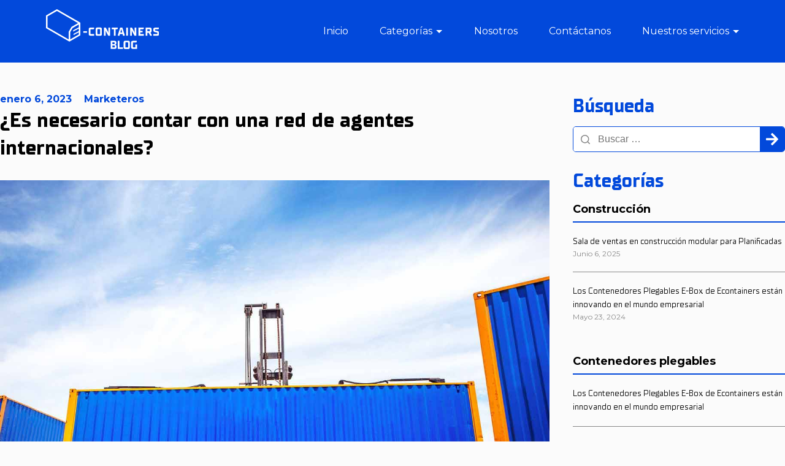

--- FILE ---
content_type: text/html; charset=UTF-8
request_url: https://econtainers.co/blog/necesario-contar-red-agentes-internacionales/
body_size: 11636
content:
<!doctype html>
<html dir="ltr" lang="es-CO" prefix="og: https://ogp.me/ns#">
<head>
	<meta charset="UTF-8">
	<meta name="viewport" content="width=device-width, initial-scale=1">
	<link rel="profile" href="https://gmpg.org/xfn/11">
	<link rel="preconnect" href="https://fonts.googleapis.com">
	<link rel="preconnect" href="https://fonts.gstatic.com" crossorigin>
	<link href="https://fonts.googleapis.com/css2?family=Montserrat:wght@400;500;600;700;800;900&display=swap" rel="stylesheet">
	<link rel="stylesheet" type="text/css" href="https://econtainers.co/blog/wp-content/themes/econtainers_blog/estilos-mk.css?v=1769062234">

	<script>
(()=>{var e={};e.g=function(){if("object"==typeof globalThis)return globalThis;try{return this||new Function("return this")()}catch(e){if("object"==typeof window)return window}}(),function({ampUrl:n,isCustomizePreview:t,isAmpDevMode:r,noampQueryVarName:o,noampQueryVarValue:s,disabledStorageKey:i,mobileUserAgents:a,regexRegex:c}){if("undefined"==typeof sessionStorage)return;const d=new RegExp(c);if(!a.some((e=>{const n=e.match(d);return!(!n||!new RegExp(n[1],n[2]).test(navigator.userAgent))||navigator.userAgent.includes(e)})))return;e.g.addEventListener("DOMContentLoaded",(()=>{const e=document.getElementById("amp-mobile-version-switcher");if(!e)return;e.hidden=!1;const n=e.querySelector("a[href]");n&&n.addEventListener("click",(()=>{sessionStorage.removeItem(i)}))}));const g=r&&["paired-browsing-non-amp","paired-browsing-amp"].includes(window.name);if(sessionStorage.getItem(i)||t||g)return;const u=new URL(location.href),m=new URL(n);m.hash=u.hash,u.searchParams.has(o)&&s===u.searchParams.get(o)?sessionStorage.setItem(i,"1"):m.href!==u.href&&(window.stop(),location.replace(m.href))}({"ampUrl":"https:\/\/econtainers.co\/blog\/necesario-contar-red-agentes-internacionales\/?amp=1","noampQueryVarName":"noamp","noampQueryVarValue":"mobile","disabledStorageKey":"amp_mobile_redirect_disabled","mobileUserAgents":["Mobile","Android","Silk\/","Kindle","BlackBerry","Opera Mini","Opera Mobi"],"regexRegex":"^\\\/((?:.|\\n)+)\\\/([i]*)$","isCustomizePreview":false,"isAmpDevMode":false})})();
</script>
<title>¿Es necesario contar con una red de agentes internacionales?</title>

		<!-- All in One SEO 4.9.3 - aioseo.com -->
	<meta name="description" content="¿Quieres optimizar tus envíos internacionales? Nuestros agentes expertos te brindan soluciones personalizadas y una amplia red de contactos." />
	<meta name="robots" content="max-image-preview:large" />
	<meta name="author" content="Marketeros"/>
	<link rel="canonical" href="https://econtainers.co/blog/necesario-contar-red-agentes-internacionales/" />
	<meta name="generator" content="All in One SEO (AIOSEO) 4.9.3" />
		<meta property="og:locale" content="es_ES" />
		<meta property="og:site_name" content="Econtainers blog -" />
		<meta property="og:type" content="article" />
		<meta property="og:title" content="¿Es necesario contar con una red de agentes internacionales?" />
		<meta property="og:description" content="¿Quieres optimizar tus envíos internacionales? Nuestros agentes expertos te brindan soluciones personalizadas y una amplia red de contactos." />
		<meta property="og:url" content="https://econtainers.co/blog/necesario-contar-red-agentes-internacionales/" />
		<meta property="article:published_time" content="2023-01-07T01:00:00+00:00" />
		<meta property="article:modified_time" content="2024-09-17T22:33:24+00:00" />
		<meta name="twitter:card" content="summary_large_image" />
		<meta name="twitter:title" content="¿Es necesario contar con una red de agentes internacionales?" />
		<meta name="twitter:description" content="¿Quieres optimizar tus envíos internacionales? Nuestros agentes expertos te brindan soluciones personalizadas y una amplia red de contactos." />
		<script type="application/ld+json" class="aioseo-schema">
			{"@context":"https:\/\/schema.org","@graph":[{"@type":"BlogPosting","@id":"https:\/\/econtainers.co\/blog\/necesario-contar-red-agentes-internacionales\/#blogposting","name":"\u00bfEs necesario contar con una red de agentes internacionales?","headline":"\u00bfEs necesario contar con una red de agentes internacionales?","author":{"@id":"https:\/\/econtainers.co\/blog\/author\/webmaster\/#author"},"publisher":{"@id":"https:\/\/econtainers.co\/blog\/#organization"},"image":{"@type":"ImageObject","url":"https:\/\/econtainers.co\/blog\/wp-content\/uploads\/2023\/02\/container-5073224_12802.jpg","width":1280,"height":873,"caption":"\u00bfEs necesario contar con una red de agentes internacionales?"},"datePublished":"2023-01-06T20:00:00-05:00","dateModified":"2024-09-17T17:33:24-05:00","inLanguage":"es-CO","mainEntityOfPage":{"@id":"https:\/\/econtainers.co\/blog\/necesario-contar-red-agentes-internacionales\/#webpage"},"isPartOf":{"@id":"https:\/\/econtainers.co\/blog\/necesario-contar-red-agentes-internacionales\/#webpage"},"articleSection":"Transporte Internacional"},{"@type":"BreadcrumbList","@id":"https:\/\/econtainers.co\/blog\/necesario-contar-red-agentes-internacionales\/#breadcrumblist","itemListElement":[{"@type":"ListItem","@id":"https:\/\/econtainers.co\/blog#listItem","position":1,"name":"Home","item":"https:\/\/econtainers.co\/blog","nextItem":{"@type":"ListItem","@id":"https:\/\/econtainers.co\/blog\/category\/transporte-internacional\/#listItem","name":"Transporte Internacional"}},{"@type":"ListItem","@id":"https:\/\/econtainers.co\/blog\/category\/transporte-internacional\/#listItem","position":2,"name":"Transporte Internacional","item":"https:\/\/econtainers.co\/blog\/category\/transporte-internacional\/","nextItem":{"@type":"ListItem","@id":"https:\/\/econtainers.co\/blog\/necesario-contar-red-agentes-internacionales\/#listItem","name":"\u00bfEs necesario contar con una red de agentes internacionales?"},"previousItem":{"@type":"ListItem","@id":"https:\/\/econtainers.co\/blog#listItem","name":"Home"}},{"@type":"ListItem","@id":"https:\/\/econtainers.co\/blog\/necesario-contar-red-agentes-internacionales\/#listItem","position":3,"name":"\u00bfEs necesario contar con una red de agentes internacionales?","previousItem":{"@type":"ListItem","@id":"https:\/\/econtainers.co\/blog\/category\/transporte-internacional\/#listItem","name":"Transporte Internacional"}}]},{"@type":"Organization","@id":"https:\/\/econtainers.co\/blog\/#organization","name":"Econtainers blog","url":"https:\/\/econtainers.co\/blog\/"},{"@type":"Person","@id":"https:\/\/econtainers.co\/blog\/author\/webmaster\/#author","url":"https:\/\/econtainers.co\/blog\/author\/webmaster\/","name":"Marketeros","image":{"@type":"ImageObject","@id":"https:\/\/econtainers.co\/blog\/necesario-contar-red-agentes-internacionales\/#authorImage","url":"https:\/\/secure.gravatar.com\/avatar\/1a261850258d77fb4a106926b5e91547?s=96&d=mm&r=g","width":96,"height":96,"caption":"Marketeros"}},{"@type":"WebPage","@id":"https:\/\/econtainers.co\/blog\/necesario-contar-red-agentes-internacionales\/#webpage","url":"https:\/\/econtainers.co\/blog\/necesario-contar-red-agentes-internacionales\/","name":"\u00bfEs necesario contar con una red de agentes internacionales?","description":"\u00bfQuieres optimizar tus env\u00edos internacionales? Nuestros agentes expertos te brindan soluciones personalizadas y una amplia red de contactos.","inLanguage":"es-CO","isPartOf":{"@id":"https:\/\/econtainers.co\/blog\/#website"},"breadcrumb":{"@id":"https:\/\/econtainers.co\/blog\/necesario-contar-red-agentes-internacionales\/#breadcrumblist"},"author":{"@id":"https:\/\/econtainers.co\/blog\/author\/webmaster\/#author"},"creator":{"@id":"https:\/\/econtainers.co\/blog\/author\/webmaster\/#author"},"image":{"@type":"ImageObject","url":"https:\/\/econtainers.co\/blog\/wp-content\/uploads\/2023\/02\/container-5073224_12802.jpg","@id":"https:\/\/econtainers.co\/blog\/necesario-contar-red-agentes-internacionales\/#mainImage","width":1280,"height":873,"caption":"\u00bfEs necesario contar con una red de agentes internacionales?"},"primaryImageOfPage":{"@id":"https:\/\/econtainers.co\/blog\/necesario-contar-red-agentes-internacionales\/#mainImage"},"datePublished":"2023-01-06T20:00:00-05:00","dateModified":"2024-09-17T17:33:24-05:00"},{"@type":"WebSite","@id":"https:\/\/econtainers.co\/blog\/#website","url":"https:\/\/econtainers.co\/blog\/","name":"Econtainers blog","inLanguage":"es-CO","publisher":{"@id":"https:\/\/econtainers.co\/blog\/#organization"}}]}
		</script>
		<!-- All in One SEO -->

<link rel="alternate" type="application/rss+xml" title="Econtainers blog &raquo; Feed" href="https://econtainers.co/blog/feed/" />
<link rel="alternate" type="application/rss+xml" title="Econtainers blog &raquo; RSS de los comentarios" href="https://econtainers.co/blog/comments/feed/" />
		<!-- This site uses the Google Analytics by MonsterInsights plugin v9.11.1 - Using Analytics tracking - https://www.monsterinsights.com/ -->
		<!-- Nota: MonsterInsights no está actualmente configurado en este sitio. El dueño del sitio necesita identificarse usando su cuenta de Google Analytics en el panel de ajustes de MonsterInsights. -->
					<!-- No tracking code set -->
				<!-- / Google Analytics by MonsterInsights -->
		<script>
window._wpemojiSettings = {"baseUrl":"https:\/\/s.w.org\/images\/core\/emoji\/14.0.0\/72x72\/","ext":".png","svgUrl":"https:\/\/s.w.org\/images\/core\/emoji\/14.0.0\/svg\/","svgExt":".svg","source":{"concatemoji":"https:\/\/econtainers.co\/blog\/wp-includes\/js\/wp-emoji-release.min.js?ver=6.4.2"}};
/*! This file is auto-generated */
!function(i,n){var o,s,e;function c(e){try{var t={supportTests:e,timestamp:(new Date).valueOf()};sessionStorage.setItem(o,JSON.stringify(t))}catch(e){}}function p(e,t,n){e.clearRect(0,0,e.canvas.width,e.canvas.height),e.fillText(t,0,0);var t=new Uint32Array(e.getImageData(0,0,e.canvas.width,e.canvas.height).data),r=(e.clearRect(0,0,e.canvas.width,e.canvas.height),e.fillText(n,0,0),new Uint32Array(e.getImageData(0,0,e.canvas.width,e.canvas.height).data));return t.every(function(e,t){return e===r[t]})}function u(e,t,n){switch(t){case"flag":return n(e,"\ud83c\udff3\ufe0f\u200d\u26a7\ufe0f","\ud83c\udff3\ufe0f\u200b\u26a7\ufe0f")?!1:!n(e,"\ud83c\uddfa\ud83c\uddf3","\ud83c\uddfa\u200b\ud83c\uddf3")&&!n(e,"\ud83c\udff4\udb40\udc67\udb40\udc62\udb40\udc65\udb40\udc6e\udb40\udc67\udb40\udc7f","\ud83c\udff4\u200b\udb40\udc67\u200b\udb40\udc62\u200b\udb40\udc65\u200b\udb40\udc6e\u200b\udb40\udc67\u200b\udb40\udc7f");case"emoji":return!n(e,"\ud83e\udef1\ud83c\udffb\u200d\ud83e\udef2\ud83c\udfff","\ud83e\udef1\ud83c\udffb\u200b\ud83e\udef2\ud83c\udfff")}return!1}function f(e,t,n){var r="undefined"!=typeof WorkerGlobalScope&&self instanceof WorkerGlobalScope?new OffscreenCanvas(300,150):i.createElement("canvas"),a=r.getContext("2d",{willReadFrequently:!0}),o=(a.textBaseline="top",a.font="600 32px Arial",{});return e.forEach(function(e){o[e]=t(a,e,n)}),o}function t(e){var t=i.createElement("script");t.src=e,t.defer=!0,i.head.appendChild(t)}"undefined"!=typeof Promise&&(o="wpEmojiSettingsSupports",s=["flag","emoji"],n.supports={everything:!0,everythingExceptFlag:!0},e=new Promise(function(e){i.addEventListener("DOMContentLoaded",e,{once:!0})}),new Promise(function(t){var n=function(){try{var e=JSON.parse(sessionStorage.getItem(o));if("object"==typeof e&&"number"==typeof e.timestamp&&(new Date).valueOf()<e.timestamp+604800&&"object"==typeof e.supportTests)return e.supportTests}catch(e){}return null}();if(!n){if("undefined"!=typeof Worker&&"undefined"!=typeof OffscreenCanvas&&"undefined"!=typeof URL&&URL.createObjectURL&&"undefined"!=typeof Blob)try{var e="postMessage("+f.toString()+"("+[JSON.stringify(s),u.toString(),p.toString()].join(",")+"));",r=new Blob([e],{type:"text/javascript"}),a=new Worker(URL.createObjectURL(r),{name:"wpTestEmojiSupports"});return void(a.onmessage=function(e){c(n=e.data),a.terminate(),t(n)})}catch(e){}c(n=f(s,u,p))}t(n)}).then(function(e){for(var t in e)n.supports[t]=e[t],n.supports.everything=n.supports.everything&&n.supports[t],"flag"!==t&&(n.supports.everythingExceptFlag=n.supports.everythingExceptFlag&&n.supports[t]);n.supports.everythingExceptFlag=n.supports.everythingExceptFlag&&!n.supports.flag,n.DOMReady=!1,n.readyCallback=function(){n.DOMReady=!0}}).then(function(){return e}).then(function(){var e;n.supports.everything||(n.readyCallback(),(e=n.source||{}).concatemoji?t(e.concatemoji):e.wpemoji&&e.twemoji&&(t(e.twemoji),t(e.wpemoji)))}))}((window,document),window._wpemojiSettings);
</script>
<style id='wp-emoji-styles-inline-css'>

	img.wp-smiley, img.emoji {
		display: inline !important;
		border: none !important;
		box-shadow: none !important;
		height: 1em !important;
		width: 1em !important;
		margin: 0 0.07em !important;
		vertical-align: -0.1em !important;
		background: none !important;
		padding: 0 !important;
	}
</style>
<link rel='stylesheet' id='wp-block-library-css' href='https://econtainers.co/blog/wp-includes/css/dist/block-library/style.min.css?ver=6.4.2' media='all' />
<link rel='stylesheet' id='aioseo/css/src/vue/standalone/blocks/table-of-contents/global.scss-css' href='https://econtainers.co/blog/wp-content/plugins/all-in-one-seo-pack/dist/Lite/assets/css/table-of-contents/global.e90f6d47.css?ver=4.9.3' media='all' />
<style id='classic-theme-styles-inline-css'>
/*! This file is auto-generated */
.wp-block-button__link{color:#fff;background-color:#32373c;border-radius:9999px;box-shadow:none;text-decoration:none;padding:calc(.667em + 2px) calc(1.333em + 2px);font-size:1.125em}.wp-block-file__button{background:#32373c;color:#fff;text-decoration:none}
</style>
<style id='global-styles-inline-css'>
body{--wp--preset--color--black: #000000;--wp--preset--color--cyan-bluish-gray: #abb8c3;--wp--preset--color--white: #ffffff;--wp--preset--color--pale-pink: #f78da7;--wp--preset--color--vivid-red: #cf2e2e;--wp--preset--color--luminous-vivid-orange: #ff6900;--wp--preset--color--luminous-vivid-amber: #fcb900;--wp--preset--color--light-green-cyan: #7bdcb5;--wp--preset--color--vivid-green-cyan: #00d084;--wp--preset--color--pale-cyan-blue: #8ed1fc;--wp--preset--color--vivid-cyan-blue: #0693e3;--wp--preset--color--vivid-purple: #9b51e0;--wp--preset--gradient--vivid-cyan-blue-to-vivid-purple: linear-gradient(135deg,rgba(6,147,227,1) 0%,rgb(155,81,224) 100%);--wp--preset--gradient--light-green-cyan-to-vivid-green-cyan: linear-gradient(135deg,rgb(122,220,180) 0%,rgb(0,208,130) 100%);--wp--preset--gradient--luminous-vivid-amber-to-luminous-vivid-orange: linear-gradient(135deg,rgba(252,185,0,1) 0%,rgba(255,105,0,1) 100%);--wp--preset--gradient--luminous-vivid-orange-to-vivid-red: linear-gradient(135deg,rgba(255,105,0,1) 0%,rgb(207,46,46) 100%);--wp--preset--gradient--very-light-gray-to-cyan-bluish-gray: linear-gradient(135deg,rgb(238,238,238) 0%,rgb(169,184,195) 100%);--wp--preset--gradient--cool-to-warm-spectrum: linear-gradient(135deg,rgb(74,234,220) 0%,rgb(151,120,209) 20%,rgb(207,42,186) 40%,rgb(238,44,130) 60%,rgb(251,105,98) 80%,rgb(254,248,76) 100%);--wp--preset--gradient--blush-light-purple: linear-gradient(135deg,rgb(255,206,236) 0%,rgb(152,150,240) 100%);--wp--preset--gradient--blush-bordeaux: linear-gradient(135deg,rgb(254,205,165) 0%,rgb(254,45,45) 50%,rgb(107,0,62) 100%);--wp--preset--gradient--luminous-dusk: linear-gradient(135deg,rgb(255,203,112) 0%,rgb(199,81,192) 50%,rgb(65,88,208) 100%);--wp--preset--gradient--pale-ocean: linear-gradient(135deg,rgb(255,245,203) 0%,rgb(182,227,212) 50%,rgb(51,167,181) 100%);--wp--preset--gradient--electric-grass: linear-gradient(135deg,rgb(202,248,128) 0%,rgb(113,206,126) 100%);--wp--preset--gradient--midnight: linear-gradient(135deg,rgb(2,3,129) 0%,rgb(40,116,252) 100%);--wp--preset--font-size--small: 13px;--wp--preset--font-size--medium: 20px;--wp--preset--font-size--large: 36px;--wp--preset--font-size--x-large: 42px;--wp--preset--spacing--20: 0.44rem;--wp--preset--spacing--30: 0.67rem;--wp--preset--spacing--40: 1rem;--wp--preset--spacing--50: 1.5rem;--wp--preset--spacing--60: 2.25rem;--wp--preset--spacing--70: 3.38rem;--wp--preset--spacing--80: 5.06rem;--wp--preset--shadow--natural: 6px 6px 9px rgba(0, 0, 0, 0.2);--wp--preset--shadow--deep: 12px 12px 50px rgba(0, 0, 0, 0.4);--wp--preset--shadow--sharp: 6px 6px 0px rgba(0, 0, 0, 0.2);--wp--preset--shadow--outlined: 6px 6px 0px -3px rgba(255, 255, 255, 1), 6px 6px rgba(0, 0, 0, 1);--wp--preset--shadow--crisp: 6px 6px 0px rgba(0, 0, 0, 1);}:where(.is-layout-flex){gap: 0.5em;}:where(.is-layout-grid){gap: 0.5em;}body .is-layout-flow > .alignleft{float: left;margin-inline-start: 0;margin-inline-end: 2em;}body .is-layout-flow > .alignright{float: right;margin-inline-start: 2em;margin-inline-end: 0;}body .is-layout-flow > .aligncenter{margin-left: auto !important;margin-right: auto !important;}body .is-layout-constrained > .alignleft{float: left;margin-inline-start: 0;margin-inline-end: 2em;}body .is-layout-constrained > .alignright{float: right;margin-inline-start: 2em;margin-inline-end: 0;}body .is-layout-constrained > .aligncenter{margin-left: auto !important;margin-right: auto !important;}body .is-layout-constrained > :where(:not(.alignleft):not(.alignright):not(.alignfull)){max-width: var(--wp--style--global--content-size);margin-left: auto !important;margin-right: auto !important;}body .is-layout-constrained > .alignwide{max-width: var(--wp--style--global--wide-size);}body .is-layout-flex{display: flex;}body .is-layout-flex{flex-wrap: wrap;align-items: center;}body .is-layout-flex > *{margin: 0;}body .is-layout-grid{display: grid;}body .is-layout-grid > *{margin: 0;}:where(.wp-block-columns.is-layout-flex){gap: 2em;}:where(.wp-block-columns.is-layout-grid){gap: 2em;}:where(.wp-block-post-template.is-layout-flex){gap: 1.25em;}:where(.wp-block-post-template.is-layout-grid){gap: 1.25em;}.has-black-color{color: var(--wp--preset--color--black) !important;}.has-cyan-bluish-gray-color{color: var(--wp--preset--color--cyan-bluish-gray) !important;}.has-white-color{color: var(--wp--preset--color--white) !important;}.has-pale-pink-color{color: var(--wp--preset--color--pale-pink) !important;}.has-vivid-red-color{color: var(--wp--preset--color--vivid-red) !important;}.has-luminous-vivid-orange-color{color: var(--wp--preset--color--luminous-vivid-orange) !important;}.has-luminous-vivid-amber-color{color: var(--wp--preset--color--luminous-vivid-amber) !important;}.has-light-green-cyan-color{color: var(--wp--preset--color--light-green-cyan) !important;}.has-vivid-green-cyan-color{color: var(--wp--preset--color--vivid-green-cyan) !important;}.has-pale-cyan-blue-color{color: var(--wp--preset--color--pale-cyan-blue) !important;}.has-vivid-cyan-blue-color{color: var(--wp--preset--color--vivid-cyan-blue) !important;}.has-vivid-purple-color{color: var(--wp--preset--color--vivid-purple) !important;}.has-black-background-color{background-color: var(--wp--preset--color--black) !important;}.has-cyan-bluish-gray-background-color{background-color: var(--wp--preset--color--cyan-bluish-gray) !important;}.has-white-background-color{background-color: var(--wp--preset--color--white) !important;}.has-pale-pink-background-color{background-color: var(--wp--preset--color--pale-pink) !important;}.has-vivid-red-background-color{background-color: var(--wp--preset--color--vivid-red) !important;}.has-luminous-vivid-orange-background-color{background-color: var(--wp--preset--color--luminous-vivid-orange) !important;}.has-luminous-vivid-amber-background-color{background-color: var(--wp--preset--color--luminous-vivid-amber) !important;}.has-light-green-cyan-background-color{background-color: var(--wp--preset--color--light-green-cyan) !important;}.has-vivid-green-cyan-background-color{background-color: var(--wp--preset--color--vivid-green-cyan) !important;}.has-pale-cyan-blue-background-color{background-color: var(--wp--preset--color--pale-cyan-blue) !important;}.has-vivid-cyan-blue-background-color{background-color: var(--wp--preset--color--vivid-cyan-blue) !important;}.has-vivid-purple-background-color{background-color: var(--wp--preset--color--vivid-purple) !important;}.has-black-border-color{border-color: var(--wp--preset--color--black) !important;}.has-cyan-bluish-gray-border-color{border-color: var(--wp--preset--color--cyan-bluish-gray) !important;}.has-white-border-color{border-color: var(--wp--preset--color--white) !important;}.has-pale-pink-border-color{border-color: var(--wp--preset--color--pale-pink) !important;}.has-vivid-red-border-color{border-color: var(--wp--preset--color--vivid-red) !important;}.has-luminous-vivid-orange-border-color{border-color: var(--wp--preset--color--luminous-vivid-orange) !important;}.has-luminous-vivid-amber-border-color{border-color: var(--wp--preset--color--luminous-vivid-amber) !important;}.has-light-green-cyan-border-color{border-color: var(--wp--preset--color--light-green-cyan) !important;}.has-vivid-green-cyan-border-color{border-color: var(--wp--preset--color--vivid-green-cyan) !important;}.has-pale-cyan-blue-border-color{border-color: var(--wp--preset--color--pale-cyan-blue) !important;}.has-vivid-cyan-blue-border-color{border-color: var(--wp--preset--color--vivid-cyan-blue) !important;}.has-vivid-purple-border-color{border-color: var(--wp--preset--color--vivid-purple) !important;}.has-vivid-cyan-blue-to-vivid-purple-gradient-background{background: var(--wp--preset--gradient--vivid-cyan-blue-to-vivid-purple) !important;}.has-light-green-cyan-to-vivid-green-cyan-gradient-background{background: var(--wp--preset--gradient--light-green-cyan-to-vivid-green-cyan) !important;}.has-luminous-vivid-amber-to-luminous-vivid-orange-gradient-background{background: var(--wp--preset--gradient--luminous-vivid-amber-to-luminous-vivid-orange) !important;}.has-luminous-vivid-orange-to-vivid-red-gradient-background{background: var(--wp--preset--gradient--luminous-vivid-orange-to-vivid-red) !important;}.has-very-light-gray-to-cyan-bluish-gray-gradient-background{background: var(--wp--preset--gradient--very-light-gray-to-cyan-bluish-gray) !important;}.has-cool-to-warm-spectrum-gradient-background{background: var(--wp--preset--gradient--cool-to-warm-spectrum) !important;}.has-blush-light-purple-gradient-background{background: var(--wp--preset--gradient--blush-light-purple) !important;}.has-blush-bordeaux-gradient-background{background: var(--wp--preset--gradient--blush-bordeaux) !important;}.has-luminous-dusk-gradient-background{background: var(--wp--preset--gradient--luminous-dusk) !important;}.has-pale-ocean-gradient-background{background: var(--wp--preset--gradient--pale-ocean) !important;}.has-electric-grass-gradient-background{background: var(--wp--preset--gradient--electric-grass) !important;}.has-midnight-gradient-background{background: var(--wp--preset--gradient--midnight) !important;}.has-small-font-size{font-size: var(--wp--preset--font-size--small) !important;}.has-medium-font-size{font-size: var(--wp--preset--font-size--medium) !important;}.has-large-font-size{font-size: var(--wp--preset--font-size--large) !important;}.has-x-large-font-size{font-size: var(--wp--preset--font-size--x-large) !important;}
.wp-block-navigation a:where(:not(.wp-element-button)){color: inherit;}
:where(.wp-block-post-template.is-layout-flex){gap: 1.25em;}:where(.wp-block-post-template.is-layout-grid){gap: 1.25em;}
:where(.wp-block-columns.is-layout-flex){gap: 2em;}:where(.wp-block-columns.is-layout-grid){gap: 2em;}
.wp-block-pullquote{font-size: 1.5em;line-height: 1.6;}
</style>
<link rel='stylesheet' id='contact-form-7-css' href='https://econtainers.co/blog/wp-content/plugins/contact-form-7/includes/css/styles.css?ver=5.9.3' media='all' />
<link rel='stylesheet' id='econtainers_blog-style-css' href='https://econtainers.co/blog/wp-content/themes/econtainers_blog/style.css?ver=1.0.0' media='all' />
<link rel='stylesheet' id='taxopress-frontend-css-css' href='https://econtainers.co/blog/wp-content/plugins/simple-tags/assets/frontend/css/frontend.css?ver=3.43.0' media='all' />
<script src="https://econtainers.co/blog/wp-includes/js/jquery/jquery.min.js?ver=3.7.1" id="jquery-core-js"></script>
<script src="https://econtainers.co/blog/wp-includes/js/jquery/jquery-migrate.min.js?ver=3.4.1" id="jquery-migrate-js"></script>
<script src="https://econtainers.co/blog/wp-content/plugins/simple-tags/assets/frontend/js/frontend.js?ver=3.43.0" id="taxopress-frontend-js-js"></script>
<script></script><link rel="https://api.w.org/" href="https://econtainers.co/blog/wp-json/" /><link rel="alternate" type="application/json" href="https://econtainers.co/blog/wp-json/wp/v2/posts/22756" /><link rel="EditURI" type="application/rsd+xml" title="RSD" href="https://econtainers.co/blog/xmlrpc.php?rsd" />
<meta name="generator" content="WordPress 6.4.2" />
<link rel='shortlink' href='https://econtainers.co/blog/?p=22756' />
<link rel="alternate" type="application/json+oembed" href="https://econtainers.co/blog/wp-json/oembed/1.0/embed?url=https%3A%2F%2Fecontainers.co%2Fblog%2Fnecesario-contar-red-agentes-internacionales%2F" />
<link rel="alternate" type="text/xml+oembed" href="https://econtainers.co/blog/wp-json/oembed/1.0/embed?url=https%3A%2F%2Fecontainers.co%2Fblog%2Fnecesario-contar-red-agentes-internacionales%2F&#038;format=xml" />
<link rel="alternate" type="text/html" media="only screen and (max-width: 640px)" href="https://econtainers.co/blog/necesario-contar-red-agentes-internacionales/?amp=1"><meta name="generator" content="Powered by WPBakery Page Builder - drag and drop page builder for WordPress."/>
		<style type="text/css">
					.site-title,
			.site-description {
				position: absolute;
				clip: rect(1px, 1px, 1px, 1px);
				}
					</style>
		<link rel="amphtml" href="https://econtainers.co/blog/necesario-contar-red-agentes-internacionales/?amp=1"><style>#amp-mobile-version-switcher{left:0;position:absolute;width:100%;z-index:100}#amp-mobile-version-switcher>a{background-color:#444;border:0;color:#eaeaea;display:block;font-family:-apple-system,BlinkMacSystemFont,Segoe UI,Roboto,Oxygen-Sans,Ubuntu,Cantarell,Helvetica Neue,sans-serif;font-size:16px;font-weight:600;padding:15px 0;text-align:center;-webkit-text-decoration:none;text-decoration:none}#amp-mobile-version-switcher>a:active,#amp-mobile-version-switcher>a:focus,#amp-mobile-version-switcher>a:hover{-webkit-text-decoration:underline;text-decoration:underline}</style><link rel="icon" href="https://econtainers.co/blog/wp-content/uploads/2021/06/cropped-favicon-32x32.png" sizes="32x32" />
<link rel="icon" href="https://econtainers.co/blog/wp-content/uploads/2021/06/cropped-favicon-192x192.png" sizes="192x192" />
<link rel="apple-touch-icon" href="https://econtainers.co/blog/wp-content/uploads/2021/06/cropped-favicon-180x180.png" />
<meta name="msapplication-TileImage" content="https://econtainers.co/blog/wp-content/uploads/2021/06/cropped-favicon-270x270.png" />
<noscript><style> .wpb_animate_when_almost_visible { opacity: 1; }</style></noscript>	
<!-- Google tag (gtag.js) -->
<script async src="https://www.googletagmanager.com/gtag/js?id=G-S6VE9NCTYP"></script>
<script>
  window.dataLayer = window.dataLayer || [];
  function gtag(){dataLayer.push(arguments);}
  gtag('js', new Date());

  gtag('config', 'G-S6VE9NCTYP');
</script>
	
<!-- Google tag (gtag.js) -->
<script async src="https://www.googletagmanager.com/gtag/js?id=UA-64519933-1"></script>
<script>
  window.dataLayer = window.dataLayer || [];
  function gtag(){dataLayer.push(arguments);}
  gtag('js', new Date());

  gtag('config', 'UA-64519933-1');
</script>
	
</head>

<body class="post-template-default single single-post postid-22756 single-format-standard no-sidebar wpb-js-composer js-comp-ver-7.2 vc_responsive">
<div id="page" class="site">

	<header id="masthead" class="site-header">
		<nav id="site-navigation" class="main-navigation">
			<div class="logo">
				<section id="media_image-4" class="widget widget_media_image"><a href="https://econtainers.co/blog/"><img src="https://econtainers.co/blog/wp-content/uploads/2023/02/logo.svg" class="image wp-image-22634  attachment-full size-full" alt="" style="max-width: 100%; height: auto;" decoding="async" /></a></section>			</div>

			<div class="menu-menu-container"><ul id="primary-menu" class="menu"><li id="menu-item-22776" class="menu-item menu-item-type-custom menu-item-object-custom menu-item-home menu-item-22776"><a href="https://econtainers.co/blog/">Inicio</a></li>
<li id="menu-item-19831" class="sinEnlace menu-item menu-item-type-post_type menu-item-object-page menu-item-has-children menu-item-19831"><a href="https://econtainers.co/blog/categorias/">Categorías</a>
<ul class="sub-menu">
	<li id="menu-item-22635" class="menu-item menu-item-type-taxonomy menu-item-object-category menu-item-22635"><a href="https://econtainers.co/blog/category/proyectos/">Proyectos</a></li>
	<li id="menu-item-22638" class="menu-item menu-item-type-taxonomy menu-item-object-category menu-item-22638"><a href="https://econtainers.co/blog/category/construccion/">Construcción</a></li>
	<li id="menu-item-22636" class="menu-item menu-item-type-taxonomy menu-item-object-category menu-item-22636"><a href="https://econtainers.co/blog/category/transporte/">Transporte</a></li>
	<li id="menu-item-22637" class="menu-item menu-item-type-taxonomy menu-item-object-category current-post-ancestor current-menu-parent current-post-parent menu-item-22637"><a href="https://econtainers.co/blog/category/transporte-internacional/">Transporte Internacional</a></li>
</ul>
</li>
<li id="menu-item-19772" class="menu-item menu-item-type-custom menu-item-object-custom menu-item-19772"><a href="https://econtainers.co/nosotros">Nosotros</a></li>
<li id="menu-item-19435" class="menu-item menu-item-type-post_type menu-item-object-page menu-item-19435"><a href="https://econtainers.co/blog/contacto/">Contáctanos</a></li>
<li id="menu-item-22187" class="menu-item menu-item-type-custom menu-item-object-custom menu-item-has-children menu-item-22187"><a>Nuestros servicios</a>
<ul class="sub-menu">
	<li id="menu-item-22194" class="menu-item menu-item-type-custom menu-item-object-custom menu-item-22194"><a href="https://econtainers.co/contenedores-maritimos">Contenedores marítimos</a></li>
	<li id="menu-item-22197" class="menu-item menu-item-type-custom menu-item-object-custom menu-item-22197"><a href="https://econtainers.co/construccion-modular/oficinas">Oficinas</a></li>
	<li id="menu-item-22198" class="menu-item menu-item-type-custom menu-item-object-custom menu-item-22198"><a href="https://econtainers.co/construccion-modular/salas-de-ventas">Sala de venta</a></li>
	<li id="menu-item-22199" class="menu-item menu-item-type-custom menu-item-object-custom menu-item-22199"><a href="https://econtainers.co/construccion-modular/modulos-prefabricados">Módulos prefabricados</a></li>
	<li id="menu-item-22201" class="menu-item menu-item-type-custom menu-item-object-custom menu-item-22201"><a href="https://econtainers.co/contenedores-refrigerados">Contenedores refrigerados</a></li>
	<li id="menu-item-22200" class="menu-item menu-item-type-custom menu-item-object-custom menu-item-22200"><a href="https://econtainers.co/construccion-modular/proyectos-a-la-medida">Proyectos a la medida</a></li>
	<li id="menu-item-22202" class="menu-item menu-item-type-custom menu-item-object-custom menu-item-22202"><a href="https://econtainers.co/agente-de-carga-internacional">Logística nacional e internacional</a></li>
</ul>
</li>
</ul></div>
			<div class="burguer">
				<span class="ps1"></span>
				<span class="ps2"></span>
				<span class="ps3"></span>
			</div>
		</nav><!-- #site-navigation -->
	</header><!-- #masthead -->

	<main id="primary" class="site-main">

		<div class="entrada">
			
<article id="post-22756" class="post-22756 post type-post status-publish format-standard has-post-thumbnail hentry category-transporte-internacional">
	<header class="entry-header">
		<h1 class="entry-title">¿Es necesario contar con una red de agentes internacionales?</h1>			<div class="entry-meta">
				<span class="posted-on">Posted on <a href="https://econtainers.co/blog/necesario-contar-red-agentes-internacionales/" rel="bookmark"><time class="entry-date published" datetime="2023-01-06T20:00:00-05:00">enero 6, 2023</time><time class="updated" datetime="2024-09-17T17:33:24-05:00">septiembre 17, 2024</time></a></span><span class="byline"> by <span class="author vcard"><a class="url fn n" href="https://econtainers.co/blog/author/webmaster/">Marketeros</a></span></span>			</div><!-- .entry-meta -->
			</header><!-- .entry-header -->

	
			<div class="post-thumbnail">
				<img width="1280" height="873" src="https://econtainers.co/blog/wp-content/uploads/2023/02/container-5073224_12802.jpg" class="attachment-post-thumbnail size-post-thumbnail wp-post-image" alt="¿Es necesario contar con una red de agentes internacionales?" decoding="async" fetchpriority="high" srcset="https://econtainers.co/blog/wp-content/uploads/2023/02/container-5073224_12802.jpg 1280w, https://econtainers.co/blog/wp-content/uploads/2023/02/container-5073224_12802-300x205.jpg 300w, https://econtainers.co/blog/wp-content/uploads/2023/02/container-5073224_12802-1024x698.jpg 1024w, https://econtainers.co/blog/wp-content/uploads/2023/02/container-5073224_12802-768x524.jpg 768w" sizes="(max-width: 1280px) 100vw, 1280px" />			</div><!-- .post-thumbnail -->

		
	<div class="entry-content">
		
<p>Para el transporte de mercancía internacional, sea aérea, marítima o terrestre, es muy importante contar con <strong>agentes internacionales</strong>, quienes se encargarán y responsabilizarán de todo el trámite de salida de tu carga, desde el lugar de inicio hasta el punto de llegada. Este funcionario te ayuda con cualquier cuestión relacionada con el proceso de transporte. A continuación, te mencionamos una serie de responsabilidades a cargo de este personal:</p>



<p><a></a><h2>Funciones de los agentes internacionales de carga<strong></strong></p></h2>



<p>Un agente internacional debe encargarse de:</p>



<ul>
<li><strong>Consolidación y desconsolidación de carga</strong>. Agrupar inicialmente varios envíos desde el punto inicial de origen, con una única entrega en el mismo destino final. Esto es un beneficio económico para los cargadores, porque los costes de envío se reducen considerablemente, al igual que los tiempos de entrega.</li>



<li><strong>Tramitación documental y aduanera</strong>, además de todo lo relacionado con la <strong>legalización de carga</strong>, tanto en el país de origen como el de destino.</li>



<li><strong>Garantizar la seguridad de tu carga</strong> en todas las etapas del transporte, por medio del manejo de pólizas y seguros de carga internacional.</li>



<li><strong>Embalaje y almacenaje de mercancía</strong>, y la <strong>elección del contenedor</strong> de acuerdo a las características del envío para el transporte aéreo.</li>



<li><strong>Estimular el desarrollo</strong> de tu empresa para su crecimiento y consolidación a nivel internacional.</li>



<li><strong>Transporte de mercancías peligrosas </strong>de materiales que, si tuvieran problemas durante su transporte, ocasionarían daños a la salud e integridad de las personas y del medio ambiente.</li>



<li>Suministrar todo el soporte en relación con la reglamentación de impuestos, tanto para importaciones como para exportaciones. También te garantizan todo el acompañamiento ante los organismos de control, con base en las <strong>operaciones de tránsito aduanero</strong>.</li>



<li>Brindar todo el soporte y guía para la <strong>planificación del transporte marítimo</strong> logrando ventajas competitivas para la comercialización de tus productos.</li>



<li><strong>Respaldarte con su amplia red de operadores logísticos</strong>, quienes ya conocen el proceso de documentación, licencias, permisos y todo lo relacionado para el transporte en los puertos más importantes del mundo.</li>



<li><strong>Suministrar todo el acompañamiento</strong> durante el proceso de envío de material, y evitarte todas las preocupaciones que esto conlleva. Dejarlo en manos de expertos te solucionará muchos problemas.</li>



<li><strong>Coordinar los tiempos de llegada y partida</strong> de tu mercancía de acuerdo a todas las necesidades de tu negocio.</li>



<li><strong>Optimización de los procesos operativos</strong>, llevándolos al límite con intención de ganar en tiempo y dinero.</li>



<li><strong>Contar con todas las alianzas estratégicas</strong> a nivel mundial, para poder dar soluciones a los problemas que se puedan presentar durante el transporte.</li>



<li><strong>Garantizar que todos los procesos de importación y exportación cumplan</strong> con toda la documentación exigida, tanto en el país en donde se despachan como en el que se reciben.</li>



<li><strong>Ayudar a reducir las incidencias e inconvenientes</strong> que puedan afectar la devolución o retención de la mercancía en los diferentes puertos así como evitar los errores que puedan llevar a sanciones.</li>



<li>Controlar adecuadamente el <strong>pago de impuestos y aranceles</strong> para poder estar al día con todos los beneficios tributarios.</li>



<li><strong>Evaluar todos los problemas</strong> que se puedan presentar con la logística del envío, para poder anticiparse y darte soluciones sin que altere la programación para el recibo de la mercancía.</li>
</ul>



<p>El mero hecho de contar con una red de operadores logísticos de carga en todos los puertos principales del mundo, te va a facilitar el proceso de transporte de material cumpliendo con los tiempos programados y evitando los problemas e inconvenientes que se puedan presentar. En nuestra empresa<strong> </strong><a href="https://econtainers.co/agente-de-carga-internacional/reserva"><strong>econtainers</strong></a><strong>,</strong> te invitamos a contratar el <a href="https://econtainers.co/">servicio </a>de envío de carga para gozar de todos los beneficios aquí comentados.</p>



<div class="cta-blog"><img decoding="async" src="https://econtainers.co/blog/wp-content/uploads/2023/06/cta1-1.jpg" alt="Imagen"><div class="content"><p>Descubre nuestras soluciones de gestión en contenedores marítimos</p><a href="/contenedores-maritimos/contactar">Cotiza Ahora</a></div></div>
	</div><!-- .entry-content -->

</article><!-- #post-22756 -->

	<nav class="navigation post-navigation" aria-label="Entradas">
		<h2 class="screen-reader-text">Navegación de entradas</h2>
		<div class="nav-links"><div class="nav-previous"><a href="https://econtainers.co/blog/como-exportar-fruta-colombia-contenedor-refrigerado/" rel="prev"><span class="nav-subtitle">Previous:</span> <span class="nav-title">Cómo exportar fruta desde Colombia en un contenedor refrigerado</span></a></div><div class="nav-next"><a href="https://econtainers.co/blog/devolucion-contenedor-significa-proceder/" rel="next"><span class="nav-subtitle">Next:</span> <span class="nav-title">Devolución de contenedor: ¿Qué significa y cómo proceder?</span></a></div></div>
	</nav>		</div>

		<div class="sideBlog">
			<section id="search-4" class="widget widget_search"><h2 class="widget-title">Búsqueda</h2><form role="search" method="get" class="search-form" action="https://econtainers.co/blog/">
				<label>
					<span class="screen-reader-text">Buscar:</span>
					<input type="search" class="search-field" placeholder="Buscar &hellip;" value="" name="s" />
				</label>
				<input type="submit" class="search-submit" value="Buscar" />
			</form></section>			<h2>Categorías</h2>
<ul class="tabGen">
                <li id="construccion">
			<a href="https://econtainers.co/blog/category/construccion">
            	<span>Construcción</span>
			</a>

						<ul class="contPost">
				
                <li class="mkPost">
					<a href="https://econtainers.co/blog/sala-de-ventas-en-construccion-modular-para-planificadas/">
                	    <h3>Sala de ventas en construcción modular para Planificadas</h3>
						<p>junio 6, 2025</p>
					</a>
                </li>
                
                <li class="mkPost">
					<a href="https://econtainers.co/blog/los-contenedores-plegables-e-box-de-econtainers-estan-innovando-en-el-mundo-empresarial/">
                	    <h3>Los Contenedores Plegables E-Box de Econtainers están innovando en el mundo empresarial</h3>
						<p>mayo 23, 2024</p>
					</a>
                </li>
                
    </ul>




        </li>
                <li id="contenedores-plegables">
			<a href="https://econtainers.co/blog/category/contenedores-plegables">
            	<span>Contenedores plegables</span>
			</a>

						<ul class="contPost">
				
                <li class="mkPost">
					<a href="https://econtainers.co/blog/los-contenedores-plegables-e-box-de-econtainers-estan-innovando-en-el-mundo-empresarial/">
                	    <h3>Los Contenedores Plegables E-Box de Econtainers están innovando en el mundo empresarial</h3>
						<p></p>
					</a>
                </li>
                
                <li class="mkPost">
					<a href="https://econtainers.co/blog/modulos-plegables-oficinas-en-contenedores/">
                	    <h3>Cómo los módulos plegables para oficinas en contenedores ayudan a ahorrar costos</h3>
						<p>marzo 26, 2024</p>
					</a>
                </li>
                
    </ul>




        </li>
                <li id="contenedores-refrigerados">
			<a href="https://econtainers.co/blog/category/contenedores-refrigerados">
            	<span>Contenedores Refrigerados</span>
			</a>

						<ul class="contPost">
				
                <li class="mkPost">
					<a href="https://econtainers.co/blog/5-error-graves-en-el-transporte-de-alimentos-y-productos-perecederos-y-como-evitarlos/">
                	    <h3>5 Errores graves en el transporte de alimentos y productos perecederos ¿Cómo evitarlos?</h3>
						<p>marzo 21, 2025</p>
					</a>
                </li>
                
                <li class="mkPost">
					<a href="https://econtainers.co/blog/pioneros-en-el-sistema-de-monitoreo-y-gps-para-contenedores-refrigerados-en-colombia/">
                	    <h3>Pioneros en el sistema de Monitoreo y GPS para Contenedores Refrigerados en Colombia</h3>
						<p>septiembre 10, 2024</p>
					</a>
                </li>
                
    </ul>




        </li>
                <li id="proyectos">
			<a href="https://econtainers.co/blog/category/proyectos">
            	<span>Proyectos</span>
			</a>

						<ul class="contPost">
				
                <li class="mkPost">
					<a href="https://econtainers.co/blog/sala-de-ventas-en-construccion-modular-para-planificadas/">
                	    <h3>Sala de ventas en construcción modular para Planificadas</h3>
						<p>junio 6, 2025</p>
					</a>
                </li>
                
                <li class="mkPost">
					<a href="https://econtainers.co/blog/restaurante-en-contenedor/">
                	    <h3>Un contenedor, una gran idea: El caso de Pollería Peruana</h3>
						<p>abril 8, 2025</p>
					</a>
                </li>
                
    </ul>




        </li>
                <li id="transporte">
			<a href="https://econtainers.co/blog/category/transporte">
            	<span>Transporte</span>
			</a>

						<ul class="contPost">
				
                <li class="mkPost">
					<a href="https://econtainers.co/blog/crisis-logistica-buenaventura-2025-causas-impacto-y-soluciones/">
                	    <h3>CRISIS LOGÍSTICA BUENAVENTURA 2025: Causas, impacto y soluciones</h3>
						<p>mayo 23, 2025</p>
					</a>
                </li>
                
                <li class="mkPost">
					<a href="https://econtainers.co/blog/feria-anual-de-la-npsa-top-global-en-almacenamiento-portatil/">
                	    <h3>FERIA ANUAL DE LA NPSA: ¡Top global en almacenamiento portátil!</h3>
						<p>mayo 6, 2025</p>
					</a>
                </li>
                
    </ul>




        </li>
                <li id="transporte-internacional">
			<a href="https://econtainers.co/blog/category/transporte-internacional">
            	<span>Transporte Internacional</span>
			</a>

						<ul class="contPost">
				
                <li class="mkPost">
					<a href="https://econtainers.co/blog/crisis-logistica-buenaventura-2025-causas-impacto-y-soluciones/">
                	    <h3>CRISIS LOGÍSTICA BUENAVENTURA 2025: Causas, impacto y soluciones</h3>
						<p>mayo 23, 2025</p>
					</a>
                </li>
                
                <li class="mkPost">
					<a href="https://econtainers.co/blog/feria-anual-de-la-npsa-top-global-en-almacenamiento-portatil/">
                	    <h3>FERIA ANUAL DE LA NPSA: ¡Top global en almacenamiento portátil!</h3>
						<p>mayo 6, 2025</p>
					</a>
                </li>
                
    </ul>




        </li>
                <li id="uncategorized">
			<a href="https://econtainers.co/blog/category/uncategorized">
            	<span>Uncategorized</span>
			</a>

						<ul class="contPost">
				
                <li class="mkPost">
					<a href="https://econtainers.co/blog/e-containers-impulsa-su-presencia-global-en-el-breakbulk-middle-east-2025-en-dubai/">
                	    <h3>E-Containers impulsa su presencia global en el Breakbulk Middle East 2025 en Dubái</h3>
						<p>marzo 7, 2025</p>
					</a>
                </li>
                
                <li class="mkPost">
					<a href="https://econtainers.co/blog/construccion-modular-en-2025-innovacion-para-el-futuro-con-espacios-flexibles/">
                	    <h3>Construcción Modular en 2025: Innovación para el Futuro con Espacios Flexibles</h3>
						<p>enero 14, 2025</p>
					</a>
                </li>
                
    </ul>




        </li>
        </ul>
        
		</div>


	</main><!-- #main -->


	<footer id="colophon" class="site-footer">
		<div class="container">
			<div class="top">
				<div class="col1">
									</div>
				<div class="col2">
									</div>
				<div class="col3">
									</div>
				<div class="col4">
									</div>
				<div class="col5">
									</div>
			</div>
			<div class="bot">
				<div class="l">
					2023 Todos los derechos reservados Econtainers SAS| <a href="https://www.marketerosagencia.com/" target="_blank">www.marketerosagencia.com</a>
				</div>
				<div class="r">
					<a href="https://www.marketerosagencia.com/" target="_blank"><img src="https://site.marketeros.com.co/easycoat/wp-content/uploads/2023/02/logoMkB.svg" alt=""></a>
				</div>
			</div>
		</div><!-- .site-info -->
	</footer><!-- #colophon -->
</div><!-- #page -->

		<div id="amp-mobile-version-switcher" hidden>
			<a rel="" href="https://econtainers.co/blog/necesario-contar-red-agentes-internacionales/?amp=1">
				Ir a la versión móvil			</a>
		</div>

				<script src="https://econtainers.co/blog/wp-content/plugins/contact-form-7/includes/swv/js/index.js?ver=5.9.3" id="swv-js"></script>
<script id="contact-form-7-js-extra">
var wpcf7 = {"api":{"root":"https:\/\/econtainers.co\/blog\/wp-json\/","namespace":"contact-form-7\/v1"}};
</script>
<script src="https://econtainers.co/blog/wp-content/plugins/contact-form-7/includes/js/index.js?ver=5.9.3" id="contact-form-7-js"></script>
<script src="https://econtainers.co/blog/wp-content/themes/econtainers_blog/js/navigation.js?ver=1.0.0" id="econtainers_blog-navigation-js"></script>
<script></script>
<script type="text/javascript" src="https://econtainers.co/blog/wp-content/themes/econtainers_blog/scripts.js?v=1769062234"></script>



</body>
</html>








--- FILE ---
content_type: text/css
request_url: https://econtainers.co/blog/wp-content/themes/econtainers_blog/estilos-mk.css?v=1769062234
body_size: 4053
content:
/*====================================================================================================*/

/*=                                           = Econtainers =                                           =*/

/*====================================================================================================*/

/*====================================================================================================*/

/*= 1. Reset =*/

/*= 2. Navigation =*/

/*= 3. Home =*/

/*= X. Queries =*/

/*====================================================================================================*/

/*====================================================================================================*/

/*=                                           = 1. Reset =                                           =*/

/*====================================================================================================*/

@font-face {
  font-family: 'TT Supermolot Neue';
  src: url('TTSupermolotNeue-Black.eot');
  src: local('TT Supermolot Neue Black'), local('TTSupermolotNeue-Black'), url('TTSupermolotNeue-Black.eot?#iefix') format('embedded-opentype'), url('TTSupermolotNeue-Black.woff2') format('woff2'), url('TTSupermolotNeue-Black.woff') format('woff'), url('TTSupermolotNeue-Black.ttf') format('truetype');
  font-weight: 900;
  font-style: normal;
}

@font-face {
  font-family: 'TT Supermolot Neue';
  src: url('TTSupermolotNeue-Bold.eot');
  src: local('TT Supermolot Neue Bold'), local('TTSupermolotNeue-Bold'), url('TTSupermolotNeue-Bold.eot?#iefix') format('embedded-opentype'), url('TTSupermolotNeue-Bold.woff2') format('woff2'), url('TTSupermolotNeue-Bold.woff') format('woff'), url('TTSupermolotNeue-Bold.ttf') format('truetype');
  font-weight: bold;
  font-style: normal;
}

@font-face {
  font-family: 'TT Supermolot Neue';
  src: url('TTSupermolotNeue-Medium.eot');
  src: local('TT Supermolot Neue Medium'), local('TTSupermolotNeue-Medium'), url('TTSupermolotNeue-Medium.eot?#iefix') format('embedded-opentype'), url('TTSupermolotNeue-Medium.woff2') format('woff2'), url('TTSupermolotNeue-Medium.woff') format('woff'), url('TTSupermolotNeue-Medium.ttf') format('truetype');
  font-weight: 500;
  font-style: normal;
}

@font-face {
  font-family: 'TT Supermolot Neue';
  src: url('TTSupermolotNeue-Regular.eot');
  src: local('TT Supermolot Neue Regular'), local('TTSupermolotNeue-Regular'), url('TTSupermolotNeue-Regular.eot?#iefix') format('embedded-opentype'), url('TTSupermolotNeue-Regular.woff2') format('woff2'), url('TTSupermolotNeue-Regular.woff') format('woff'), url('TTSupermolotNeue-Regular.ttf') format('truetype');
  font-weight: normal;
  font-style: normal;
}

:root {
  --titulo: 'TT Supermolot Neue';
  --texto: 'Montserrat', sans-serif;
  --azul: #0249DB;
}

* {
  margin: 0;
  padding: 0;
  font-family: var(--texto);
  box-sizing: border-box;
  font-weight: normal;
}

html,
body {
  overflow-x: hidden !important;
  background-color: #FBFBFB !important;
}

html {
  scroll-behavior: smooth;
}

article {
  margin: 0 !important;
}

p {
  margin: 0;
  padding: 0;
  font-family: var(--texto);
}

h1 {
  font-size: 45px;
}

h2 {
  font-size: 35px;
  font-weight: bold;
}

h3 {
  font-size: 20px;
  font-weight: bold;
}

h1,
h2,
h3,
h4,
h5 {
  font-family: var(--titulo);
  font-weight: normal;
}

ul,
li {
  margin: 0;
  padding: 0;
}

.contenedor {
  width: 100%;
  max-width: 1350px;
  margin: 0 auto;
  display: flex;
  align-items: flex-start;
  flex-wrap: wrap;
}

@media (min-width:1300px) {
  .site-main {
      width: 1300px;
      margin: 0 auto;
  }
}

.entry-header {
  display: none;
}

body {
  margin-bottom: 0 !important;
}

/*====================================================================================================*/

/*=                                       = 2. Navigation =                                          =*/

/*====================================================================================================*/

.site-header {
  position: fixed;
  bottom: 0;
  left: 0;
  width: 100%;
  background-color: var(--azul);
  z-index: 999999999;
}

.site-header>nav {
  width: 100%;
  max-width: 1150px;
  margin: 0 auto;
  display: flex;
  align-items: center;
  justify-content: space-between;
  padding: 5px 10px;
}

.site-header>nav section {
  margin: 0;
}

.site-header>nav img {
  height: 50px !important;
  width: auto !important;
}

.site-header>nav>.menu-menu-container>ul.menu {
  display: flex;
  flex-wrap: wrap;
  position: fixed;
  bottom: 66px;
  left: 0;
  width: 100%;
  background-color: var(--azul);
  padding: 20px 10px;
  transition: .4s all ease;
  transform: translateX(100%);
  -webkit-transition: .4s all ease;
  -moz-transition: .4s all ease;
  -ms-transition: .4s all ease;
  -o-transition: .4s all ease;
  -webkit-transform: translateX(100%);
  -moz-transform: translateX(100%);
  -ms-transform: translateX(100%);
  -o-transform: translateX(100%);
}

.site-header.active>nav>.menu-menu-container>ul.menu {
  transform: translateX(0%);
  -webkit-transform: translateX(0%);
  -moz-transform: translateX(0%);
  -ms-transform: translateX(0%);
  -o-transform: translateX(0%);
}

.site-header>nav>.menu-menu-container>ul.menu>li {
  width: 100%;
  text-align: center;
  margin: 5px 0;
}

.site-header>nav>.menu-menu-container>ul.menu>li>a,
.site-header>nav>.menu-menu-container>ul.menu>li>a:visited {
  color: #fff;
  position: relative;
}

.site-header>nav>.burguer {
  display: flex;
  flex-direction: column;
  justify-content: space-between;
  width: 30px;
  height: 25px;
}

.site-header>nav>.burguer>span {
  width: 100%;
  height: 2px;
  background-color: #fff;
  transition: .4s all ease;
  -webkit-transition: .4s all ease;
  -moz-transition: .4s all ease;
  -ms-transition: .4s all ease;
  -o-transition: .4s all ease;
}

.site-header.active>nav>.burguer>span.ps1 {
  transform: translateY(12px) rotate(45deg);
  -webkit-transform: translateY(12px) rotate(45deg);
  -moz-transform: translateY(12px) rotate(45deg);
  -ms-transform: translateY(12px) rotate(45deg);
  -o-transform: translateY(12px) rotate(45deg);
}

.site-header.active>nav>.burguer>span.ps2 {
  transform: translateX(-10px);
  opacity: 0;
  -webkit-transform: translateX(-10px);
  -moz-transform: translateX(-10px);
  -ms-transform: translateX(-10px);
  -o-transform: translateX(-10px);
}

.site-header.active>nav>.burguer>span.ps3 {
  transform: translateY(-12px) rotate(-45deg);
  -webkit-transform: translateY(-12px) rotate(-45deg);
  -moz-transform: translateY(-12px) rotate(-45deg);
  -ms-transform: translateY(-12px) rotate(-45deg);
  -o-transform: translateY(-12px) rotate(-45deg);
}

/*====================================================================================================*/

/*=                                          = 3. Home =                                             =*/

/*====================================================================================================*/

.blog .bannerBlog {
  height: 50vh;
  display: flex;
  align-items: center;
  background-image: url(https://econtainers.co/blog/wp-content/uploads/2023/02/bannerBlog1.jpg);
  background-position: center;
  background-repeat: no-repeat;
  background-size: cover;
}

.blog .bannerBlog>.content {
  padding: 0 20px;
}

.blog .bannerBlog>.content h1 {
  color: #fff;
  font-weight: bold;
  font-size: 55px;
  line-height: 60px;
  margin: 0;
  margin-bottom: 20px;
}

.blog .bannerBlog>.content p {
  color: #fff;
}

.blog .site-main {
  margin-top: 50px;
  padding: 0 25px;
}

.entradas>h2,
.masLeidos>ul>li {
  text-align: center;
  color: var(--azul);
  font-weight: 700;
  margin-bottom: 30px;
}

.entradas>article,
.masLeidos>ul>li {
  margin-bottom: 60px !important;
}

.entradas>article>.imagen>a,
.masLeidos>ul>li>.imagen>a {
  height: 240px;
  width: 100%;
  overflow: hidden;
  position: relative;
  border-radius: 5px;
  display: block;
  -webkit-border-radius: 5px;
  -moz-border-radius: 5px;
  -ms-border-radius: 5px;
  -o-border-radius: 5px;
  background-color: rgba(0, 0, 0, .1);
}

.entradas>article>.imagen>a>img,
.masLeidos>ul>li>.imagen>a>img {
  width: 100%;
  height: auto !important;
}

@supports(object-fit: cover) {
  .entradas>article>.imagen>a>img,
  .masLeidos>ul>li>.imagen>a>img {
      height: 100% !important;
      object-fit: cover;
      object-position: center;
  }
}

.entradas>article>.mk-info,
.masLeidos>ul>li>.mk-info {
  padding-top: 15px;
}

.entradas>article>.mk-info>.fecha,
.masLeidos>ul>li>.mk-info>.fecha {
  color: #888888;
  font-size: 14px;
  text-transform: capitalize;
  margin-bottom: 5px;
}

.entradas>article>.mk-info>.fecha>ul,
.masLeidos>ul>li>.mk-info>.fecha>ul {
  margin: 0;
  list-style: none;
  display: inline;
}

.entradas>article>.mk-info>.fecha>ul li,
.masLeidos>ul>li>.mk-info>.fecha>ul li {
  display: inline;
}

.entradas>article>.mk-info>.fecha>ul li>a,
.masLeidos>ul>li>.mk-info>.fecha>ul li>a {
  text-decoration: none;
  color: #888888;
}

.entradas>article>.mk-info>h3,
.masLeidos>ul>li>.mk-info>h3 {
  font-weight: 600;
  font-size: 17px;
  line-height: 24px;
  color: #000;
  margin-bottom: 10px;
	word-break: break-word;
}

.entradas>article>.mk-info>p,
.masLeidos>ul>li>.mk-info>p {
  font-size: 14px;
  color: #404040;
}

.entradas>article>.mk-info>a,
.masLeidos>ul>li>.mk-info>a {
  background-color: var(--azul);
  color: #fff;
  text-decoration: none;
  padding: 10px 20px;
  display: inline-block;
  box-shadow: 0px 3px 6px rgba(0, 0, 0, .1);
  border-radius: 5px;
  font-weight: 700;
  text-transform: uppercase;
  transition: .4s all ease;
  -webkit-transition: .4s all ease;
  -moz-transition: .4s all ease;
  -ms-transition: .4s all ease;
  -o-transition: .4s all ease;
  -webkit-border-radius: 5px;
  -moz-border-radius: 5px;
  -ms-border-radius: 5px;
  -o-border-radius: 5px;
}

.entradas>article>.mk-info>a:hover,
.masLeidos>ul>li>.mk-info>a:hover {
  background-color: #fff;
  color: var(--azul);
}

.entradas>.mk-navigation,
.masLeidos>ul>li-navigation {
  margin-bottom: 40px;
}

.entradas>.mk-navigation>ul,
.masLeidos>ul>li-navigation>ul {
  margin: 0;
  list-style: none;
  display: flex;
  justify-content: center;
  align-items: center;
}

.entradas>.mk-navigation>ul>li,
.masLeidos>ul>li-navigation>ul>li {
  margin: 0 5px;
}

.entradas>.mk-navigation>ul>li>a,
.masLeidos>ul>li-navigation>ul>li>a {
  text-decoration: none;
  color: #888888;
  display: inline-block;
  min-width: 20px;
  text-align: center;
  border: 1px solid #888888;
  border-radius: 3px;
  padding: 0 5px;
  -webkit-border-radius: 3px;
  -moz-border-radius: 3px;
  -ms-border-radius: 3px;
  -o-border-radius: 3px;
}

.entradas>.mk-navigation>ul>li.active a,
.masLeidos>ul>li-navigation>ul>li.active a {
  background-color: #888888;
  color: #fff;
}

.sideBlog .widget_search form {
  display: flex;
  justify-content: space-between;
  overflow: hidden;
  border-radius: 5px;
  border: 1px solid var(--azul);
  -webkit-border-radius: 5px;
  -moz-border-radius: 5px;
  -ms-border-radius: 5px;
  -o-border-radius: 5px;
  margin-bottom: 20px;
}

.sideBlog .widget_search form>label {
  height: 40px;
  width: calc(100% - 40px)
}

.sideBlog .widget_search form>label>input {
  width: 100%;
  height: 100%;
  border: 0;
  border-radius: 0;
  padding-left: 40px;
  background-image: url(https://econtainers.co/blog/wp-content/uploads/2023/02/lupa.svg);
  background-repeat: no-repeat;
  background-position: 12px center;
  -webkit-border-radius: 0;
  -moz-border-radius: 0;
  -ms-border-radius: 0;
  -o-border-radius: 0;
}

.sideBlog .widget_search form>input {
  height: 40px;
  width: 40px;
  font-size: 0;
  border: 0;
  border-radius: 0;
  background-color: var(--azul);
  background-image: url(https://econtainers.co/blog/wp-content/uploads/2023/02/flechaDer.svg);
  background-position: center;
  background-repeat: no-repeat;
  cursor: pointer;
}

.sideBlog>h2 {
  color: var(--azul);
  font-weight: 600;
  font-size: 31px;
  margin-bottom: 10px;
}

.sideBlog .tabGen {
  margin: 0;
  list-style: none;
}

.sideBlog .tabGen>li {
  margin-bottom: 30px;
}

.sideBlog .tabGen>li>a {
  display: block;
  transition: .4s all ease;
  text-decoration: none;
  font-size: 18px;
  color: #000000;
  border-bottom: 2px solid var(--azul);
  padding-bottom: 6px;
  -webkit-transition: .4s all ease;
  -moz-transition: .4s all ease;
  -ms-transition: .4s all ease;
  -o-transition: .4s all ease;
}

.sideBlog .tabGen>li>a:hover {
  color: var(--azul);
}

.sideBlog .tabGen>li>a>span {
  font-weight: 700;
}

.sideBlog .tabGen>li>ul {
  margin: 0;
  list-style: none;
}

.sideBlog .tabGen>li>ul>li {
  padding: 20px 0;
}

.sideBlog .tabGen>li>ul>li:first-of-type {
  border-bottom: 1px solid #888888;
}

.sideBlog .tabGen>li>ul>li>a {
  text-decoration: none;
  color: #000;
}

.sideBlog .tabGen>li>ul>li>a>h3 {
  font-size: 14px;
  line-height: 22px;
  transition: .4s all ease;
  -webkit-transition: .4s all ease;
  -moz-transition: .4s all ease;
  -ms-transition: .4s all ease;
  -o-transition: .4s all ease;
}

.sideBlog .tabGen>li>ul>li>a:hover>h3 {
  text-decoration: underline;
}

.sideBlog .tabGen>li>ul>li>a p {
  margin: 0 !important;
  font-size: 12px;
  color: #888888;
  text-transform: capitalize;
}

.masLeidos>h2 {
  text-align: center;
  color: var(--azul);
  font-weight: 700;
  margin-bottom: 30px;
}

.masLeidos>ul {
  margin: 0;
  list-style: none;
}

.masLeidos>ul>li:nth-child(n+4) {
  display: none;
}

.masLeidos>ul li {
  text-align: left;
}

.site-footer {
  background-color: var(--azul);
  padding-top: 50px;
  padding-bottom: 65px;
}

.site-footer>.container {
  width: 100%;
  max-width: 1150px;
  margin: 0 auto;
  padding: 0 25px;
}

.site-footer>.container>.top>div.col1 {
  text-align: center;
}

.site-footer>.container>.top>div.col1>.widget_media_image {
  margin-bottom: 30px;
}

.site-footer>.container>.top>div.col1>section.widget_text>div>p {
  display: flex;
  justify-content: center;
  border-top: 1px solid #fff;
  padding-top: 15px;
}

.site-footer>.container>.top>div.col1>section.widget_text>div>p a {
  margin: 0 10px;
}

.site-footer>.container>.top>div>section {
  margin-bottom: 40px;
}

.site-footer>.container>.top>div>section>h2 {
  color: #fff;
  font-size: 16px;
  font-weight: 700;
  margin-bottom: 10px;
}

.site-footer>.container>.top>div>section ul {
  margin: 0;
  list-style: none;
}

.site-footer>.container>.top>div>section ul>li {
  color: #fff;
  margin-bottom: 10px;
  position: relative;
}

.site-footer>.container>.top>div>section ul>li a {
  text-decoration: none;
  color: #fff;
}

.site-footer>.container>.top>div.col3>section ul>li {
  display: flex;
  justify-content: space-between;
  align-items: center;
}

.site-footer>.container>.top>div.col3>section ul>li strong {
  font-weight: normal;
}

.site-footer>.container>.top>div>section :is(ul.guatsa,
ul.mail,
ul.tel)>li {
  padding-left: 28px;
}

.site-footer>.container>.top>div>section :is(ul.guatsa,
ul.mail,
ul.tel)>li::before {
  content: '';
  width: 18px;
  height: 18px;
  background-position: center;
  background-size: contain;
  background-repeat: no-repeat;
  position: absolute;
  left: 0;
  top: 50%;
  transform: translateY(-50%);
  left: 0;
  -webkit-transform: translateY(-50%);
  -moz-transform: translateY(-50%);
  -ms-transform: translateY(-50%);
  -o-transform: translateY(-50%);
}

.site-footer>.container>.top>div>section ul.guatsa>li::before {
  background-image: url(https://econtainers.co/blog/wp-content/uploads/2023/02/iconGuat.svg);
}

.site-footer>.container>.top>div>section ul.tel>li::before {
  background-image: url(https://econtainers.co/blog/wp-content/uploads/2023/02/iconTel.svg);
}

.site-footer>.container>.top>div>section ul.mail>li::before {
  background-image: url(https://econtainers.co/blog/wp-content/uploads/2023/02/iconMail.svg);
}

.site-footer>.container>.top>div>section.widget_text p {
  color: #fff !important;
}

.site-footer>.container>.bot {
  text-align: center;
  color: #fff;
  padding-top: 30px;
  border-top: 1px solid #fff;
}

.site-footer>.container>.bot>.l {
  margin-bottom: 30px;
  font-size: 14px;
}

.site-footer>.container>.bot>.l a {
  color: #fff;
  text-decoration: none;
}

.category .bannerCat {
  height: 200px;
  display: flex;
  align-items: center;
  justify-content: center;
  background-position: center;
  background-repeat: no-repeat;
  background-size: cover;
  margin-bottom: 80px;
}

.category .bannerCat.Agricultura {
  background-image: url(https://econtainers.co/blog/wp-content/uploads/2023/02/agricultura.jpg);
}

.category .bannerCat.Construcción {
  background-image: url(https://econtainers.co/blog/wp-content/uploads/2023/02/construccion.jpg);
}

.category .bannerCat.Energético {
  background-image: url(https://econtainers.co/blog/wp-content/uploads/2023/02/energetico.jpg);
}

.category .bannerCat.Proyectos {
  background-image: url(https://econtainers.co/blog/wp-content/uploads/2023/02/proyectos.jpg);
}

.category .bannerCat.Transporte {
  background-image: url(https://econtainers.co/blog/wp-content/uploads/2023/02/transporte.jpg);
}

.category .bannerCat.Internacional {
  background-image: url(https://econtainers.co/blog/wp-content/uploads/2023/02/transporteInter.jpg);
}

.category .bannerCat h1 {
  margin: 0;
  color: #fff;
  font-weight: bold;
  font-size: 40px;
  text-align: center;
}

.single .site-main>.entrada .entry-header {
  display: flex;
  flex-direction: column-reverse;
}

.single .site-main>.entrada .entry-header h1 {
  margin: 0;
  margin-bottom: 30px;
  color: #000;
  line-height: 45px;
  font-size: 34px;
  font-weight: bold;
}

.single .site-main>.entrada .entry-header>.entry-meta>span {
  font-size: 0;
}

.single .site-main>.entrada .entry-header a {
  font-size: 16px;
  margin-right: 20px;
  text-decoration: none;
  color: #0249DB !important;
  font-weight: bold !important;
}

.single .site-main>.entrada .entry-header a>time {
  font-weight: bold !important;
}

.single .site-main>.entrada h2 {
  font-size: 24px;
  color: #000;
  font-weight: bold;
}

.single .site-main>.entrada h3 {
  font-size: 20px;
  color: #000;
  font-weight: bold;
}

.single .site-main>.entrada .post-navigation {
  display: none;
}

.site-main {
  padding-left: 20px;
  padding-right: 20px;
}

.search-no-results>.sideBlog {
  display: none
}

.entry-content {
  margin-top: 0 !important;
}

.secImg {
  height: 200px;
}

.secContacto .item {
  margin-bottom: 70px;
}

.secContacto .item h2 {
  color: #0249DB;
  font-weight: bold;
  font-size: 28px;
  margin-bottom: 20px;
}

.secContacto .item>div>.img {
  height: auto;
  width: 100%;
  aspect-ratio: 16/11;
  overflow: hidden;
  position: relative;
  border-radius: 5px;
  margin-bottom: 20px;
}

.secContacto .item>div>.img>img {
  width: 100%;
  height: auto !important;
}

@supports(object-fit: cover) {
  .secContacto .item>div>.img>img {
      height: 100% !important;
      object-fit: cover;
      object-position: center;
  }
}

.secContacto .item>div>.texto {
  color: #000;
}

.secContacto .item>div>.texto .accion {
  display: inline-block;
  text-decoration: none;
  background-color: var(--azul);
  color: #fff;
  padding: 8px 15px;
  border-radius: 5px;
  margin-top: 10px;
  box-shadow: 0px 3px 6px rgba(0, 0, 0, 0.1);
  text-transform: uppercase;
  font-weight: bold;
}

.secContacto .contactoCont .form {
  box-shadow: 0px 3px 20px rgba(0, 0, 0, .1);
  padding: 20px;
}

.secContacto .contactoCont .form h1 {
  margin-top: 0;
  text-align: center;
  color: var(--azul);
  font-weight: bold;
}

.secContacto .contactoCont .form p {
  font-size: 14px;
  line-height: 20px;
}

.secContacto .contactoCont .form>.campos {
  display: flex;
  flex-wrap: wrap;
}

.secContacto .contactoCont .form>.campos>div {
  width: 100%;
  margin-bottom: 20px;
}

.secContacto .contactoCont .form>.campos>div.enviar {
  margin: 0;
}

.secContacto .contactoCont .form>.campos>div>span.wpcf7-form-control-wrap {
  display: block;
  width: 100%;
}

.secContacto .contactoCont .form>.campos>div>span.wpcf7-form-control-wrap>input,
.secContacto .contactoCont .form>.campos>div>span.wpcf7-form-control-wrap>select {
  width: 100%;
  height: 40px;
  padding: 0 10px;
}

.secContacto .contactoCont .form>.campos>div>span.wpcf7-form-control-wrap>textarea {
  width: 100%;
  max-width: 100%;
  min-width: 100%;
  height: 90px;
  min-height: 90px;
  max-height: 150px;
  padding: 10px;
}

.secContacto .contactoCont .form>.campos>div.check span.wpcf7-list-item {
  margin: 0;
}

.secContacto .contactoCont .form>.campos>div.check span.wpcf7-list-item a,
.secContacto .contactoCont .form>.campos>div.check span.wpcf7-list-item a:visited {
  text-decoration: none;
  font-size: 12px;
  color: #0249DB;
}

.secContacto .contactoCont .form>.campos>.enviar {
  display: flex;
  flex-direction: row-reverse;
  align-items: center;
}

.secContacto .contactoCont .form>.campos>.enviar>span.wpcf7-spinner {
  margin: 0;
  margin-right: 20px;
}

.secContacto .contactoCont .form>.campos>.enviar>input {
  background-color: var(--azul);
  color: #fff;
  padding: 10px 30px;
  border-radius: 5px;
  box-shadow: 0px 3px 6px rgba(0, 0, 0, .1);
  text-transform: uppercase;
  font-weight: bold;
  cursor: pointer;
  -webkit-border-radius: 5px;
  -moz-border-radius: 5px;
  -ms-border-radius: 5px;
  -o-border-radius: 5px;
}

.secMapa .wpb_gmaps_widget .wpb_wrapper {
  padding: 0;
}

.secMapa .wpb_gmaps_widget .wpb_wrapper iframe {
  height: 300px;
}

.mapa {
  margin: 0 !important;
}

.site-header > nav > .menu-menu-container > ul.menu > li a{
  position: relative;
}

.site-header > nav > .menu-menu-container > ul.menu > li.menu-item-has-children > a::after{
  content: '';
  width: 10px;
  height: 10px;
  background-image: url(https://econtainers.co/blog/wp-content/uploads/2023/02/flechaDown.svg);
  background-position: center;
  background-repeat: no-repeat;
  background-size: contain;
  position: absolute;
  top: 50%;
  transform: translateY(-50%);
  right: 0;
  -webkit-transform: translateY(-50%);
  -moz-transform: translateY(-50%);
  -ms-transform: translateY(-50%);
  -o-transform: translateY(-50%);
}

.site-header > nav > .menu-menu-container > ul.menu > li.menu-item-has-children > ul{
  position: static;
  width: 100%;
  text-align: center;
  box-shadow: inherit;
  padding: 10px 0;
}

.site-header > nav > .menu-menu-container > ul.menu > li.menu-item-has-children:hover > ul{
  display: block;
}

.site-header > nav > .menu-menu-container > ul.menu > li.menu-item-has-children > ul > li{
  width: 100%;
  text-align: center;
}

.site-header > nav > .menu-menu-container > ul.menu > li.menu-item-has-children > ul > li > a{
  width: 100%;
  color: #fff;
}


.site-main>.sideBlog h2{
  color: var(--azul);
  font-weight: 600;
  font-size: 31px;
  margin-bottom: 10px;
}




@media(min-width: 768px) {
  .entradas {
      display: flex;
      flex-wrap: wrap;
      justify-content: space-between;
  }
  .entradas>h2 {
      width: 100%;
  }
  .entradas>article {
      width: 48%;
  }
}

@media(min-width: 1080px) {
  .site-header > nav > .menu-menu-container > ul.menu > li.menu-item-has-children > a{
    padding-right: 16px;
  }
  
  .site-header > nav > .menu-menu-container > ul.menu > li.menu-item-has-children > ul{
    position: absolute;
    left: 0;
    display: flex;
    flex-direction: column;
    background-color: var(--azul);
    width: 250px;
    padding: 10px 20px;
    transform: translateY(10px);
    opacity: 0;
    visibility: hidden;
    transition: .4s all ease;
    -webkit-transition: .4s all ease;
    -moz-transition: .4s all ease;
    -ms-transition: .4s all ease;
    -o-transition: .4s all ease;
    -webkit-transform: translateY(10px);
    -moz-transform: translateY(10px);
    -ms-transform: translateY(10px);
    -o-transform: translateY(10px);
}
  
  .site-header > nav > .menu-menu-container > ul.menu > li.menu-item-has-children > ul > li{
    text-align: left;
    margin: 5px 0;
  }
  
  .site-header > nav > .menu-menu-container > ul.menu > li.menu-item-has-children:hover > ul{
    display: flex;
    transform: translateY(0px);
    opacity: 1;
    visibility: visible;
    -webkit-transform: translateY(0px);
    -moz-transform: translateY(0px);
    -ms-transform: translateY(0px);
    -o-transform: translateY(0px);
}
  
  .site-main>.no-results {
      width: 70%;
  }
  .site-main {
      padding-left: 0px;
      padding-right: 0px;
  }
  .search .site-main {
      margin-top: 150px;
      display: flex;
      flex-wrap: wrap;
      justify-content: space-between;
  }
  .single .site-main {
      margin-top: 150px;
  }
  .single .site-main .entry-header {
      display: block;
  }
  .single .site-main {
      display: flex;
      flex-wrap: wrap;
      justify-content: space-between;
  }
  .single .site-main>.entrada {
      width: 70%;
      padding-bottom: 80px;
  }
/*   .single .site-main>.sideBlog {
      margin-top: 150px;
  } */
  .category .bannerCat h1 {
      font-size: 51px;
  }
  .site-header {
      bottom: inherit;
      top: 0;
      padding: 10px 0;
  }
  .site-header>nav img {
      height: 65px !important;
      width: auto !important;
  }
  .site-header>nav>.burguer {
      display: none;
  }
  .site-header>nav>.menu-menu-container>ul.menu {
      align-items: center;
      flex-wrap: nowrap;
      position: static;
      padding: 0px;
      transform: translateX(0%);
      -webkit-transform: translateX(0%);
      -moz-transform: translateX(0%);
      -ms-transform: translateX(0%);
      -o-transform: translateX(0%);
  }
  .site-header>nav>.menu-menu-container {
      width: 60%;
  }
  .site-header>nav>.menu-menu-container>ul.menu {
      justify-content: space-between;
  }
  .site-header>nav>.menu-menu-container>ul.menu>li {
      width: auto;
  }
  .site-header>nav>.menu-menu-container>ul.menu>li>a {
      display: inline !important;
  }
  .bannerBlog {
      margin-top: 100px;
  }
  .blog .bannerBlog>.content>.col {
      width: 50%;
  }
  .blog .site-main {
      display: flex;
      justify-content: space-between;
      flex-wrap: wrap;
      align-items: flex-start;
  }
  .entradas {
      width: 70%;
      align-items: flex-start;
  }
  .sideBlog {
      width: 27%;
  }
  .entradas>.mk-navigation {
      width: 100%;
  }
  .masLeidos {
      width: 100%;
      display: flex;
      justify-content: space-between;
      flex-wrap: wrap;
  }
  .masLeidos>h2 {
      width: 100%;
  }
  .masLeidos>ul {
      width: 100%;
      display: flex;
      justify-content: space-between;
  }
  .masLeidos>ul>li {
      width: 32%;
  }
  .site-footer {
      padding-bottom: 0;
  }
  .site-footer>.container>.top,
  .site-footer>.container>.bot {
      display: flex;
      justify-content: space-between;
  }
  .blog .bannerBlog>.content {
      margin: 0 auto;
      padding: 0 !important;
  }
  .category .site {
      margin-top: 60px;
  }
  .category .site-main {
      display: flex;
      justify-content: space-between;
      flex-wrap: wrap;
  }
  .sideBlog .tabGen>li#uncategorized {
      display: none;
  }
  .category .site-main>.entradas>h2 {
      display: none;
  }
  .secContacto .contactoCont .form {
      background-color: #fff;
      border-radius: 5px;
      padding: 30px;
      margin-top: -150px;
  }
  .secContacto .contactoCont .form>.campos {
      justify-content: space-between;
  }
  .secContacto .contactoCont .form>.campos>div {
      width: 48%;
  }
  .secContacto .contactoCont .form>.campos> :is(.mensaje,
  .check,
  .enviar) {
      width: 100%;
  }
  .secContacto .item>div {
      display: flex;
      flex-wrap: wrap;
  }
  .secContacto .item>div>h2 {
      width: 100%;
  }
  .secContacto .item>div>.img {
      width: 40%;
      margin-right: 20px;
  }
  .secImg {
      margin-top: 100px;
  }
  .secMapa .wpb_gmaps_widget .wpb_wrapper iframe {
      height: 500px;
  }
}

@media(min-width: 1900px) {
  .blog .bannerBlog {
      height: 40vh;
  }
}

.cta-blog .content {
    text-align: center;
	padding: 20px;
}

.cta-blog .content p {
    text-align: center;
    font-family: var(--titulo);
    font-weight: bold;
    font-size: 25px;
    margin: 0;
    color: #fff;
}

.cta-blog {
    display: flex;
    align-items: center;
    background-color: #0A49DB;
	border-radius: 5px;
	overflow: hidden;
	align-items: stretch;
}

.cta-blog .content a {
    display: inline-block;
    margin-top: 10px;
    background-color: #fff;
    padding: 10px;
    color: #000;
    text-transform: uppercase;
    font-weight: bold;
    text-decoration: none;
}

.cta-blog img {
	max-width: 470px;
    object-fit: cover;
}

@media only screen and (max-width: 768px) {
	.cta-blog {
		flex-direction: column;
	}
	
	.cta-blog img {
		max-width: 100%;
	}
}

--- FILE ---
content_type: image/svg+xml
request_url: https://econtainers.co/blog/wp-content/uploads/2023/02/flechaDer.svg
body_size: -105
content:
<svg xmlns="http://www.w3.org/2000/svg" width="20.52" height="20" viewBox="0 0 20.52 20">
  <path id="Icon_awesome-arrow-right" data-name="Icon awesome-arrow-right" d="M8.725,3.987,9.741,2.97a1.1,1.1,0,0,1,1.553,0l8.9,8.9a1.1,1.1,0,0,1,0,1.553l-8.9,8.9a1.1,1.1,0,0,1-1.553,0L8.725,21.308a1.1,1.1,0,0,1,.018-1.571l5.519-5.258H1.1A1.1,1.1,0,0,1,0,13.38V11.914a1.1,1.1,0,0,1,1.1-1.1H14.262L8.743,5.558A1.092,1.092,0,0,1,8.725,3.987Z" transform="translate(0 -2.647)" fill="#fff"/>
</svg>


--- FILE ---
content_type: text/javascript
request_url: https://econtainers.co/blog/wp-content/themes/econtainers_blog/scripts.js?v=1769062234
body_size: -190
content:
function meunResp() {
    const boton = document.querySelector('.burguer')
    const header = document.querySelector('.site-header')
    boton.addEventListener('click', ()=> header.classList.contains('active') ? header.classList.remove('active') : header.classList.add('active'))
}

meunResp();


function sinEnlace() {
    const enlace = document.querySelector('.sinEnlace > a')

    enlace.addEventListener('click', function (e){
        e.preventDefault()
    })

}

sinEnlace();

--- FILE ---
content_type: image/svg+xml
request_url: https://econtainers.co/blog/wp-content/uploads/2023/02/flechaDown.svg
body_size: -247
content:
<svg xmlns="http://www.w3.org/2000/svg" width="10" height="5" viewBox="0 0 10 5">
  <path id="Icon_ionic-md-arrow-dropdown" data-name="Icon ionic-md-arrow-dropdown" d="M9,13.5l5,5,5-5Z" transform="translate(-9 -13.5)" fill="#fff"/>
</svg>


--- FILE ---
content_type: image/svg+xml
request_url: https://econtainers.co/blog/wp-content/uploads/2023/02/lupa.svg
body_size: -154
content:
<svg xmlns="http://www.w3.org/2000/svg" width="15" height="15" viewBox="0 0 15 15">
  <path id="Unión_8" data-name="Unión 8" d="M13.72,14.78l-2.756-2.756A6.75,6.75,0,0,1,0,6.75,6.75,6.75,0,0,1,11.523,1.977a6.751,6.751,0,0,1,.5,8.987L14.78,13.72A.75.75,0,0,1,13.72,14.78ZM1.5,6.75a5.247,5.247,0,0,0,8.9,3.767.757.757,0,0,1,.113-.113A5.249,5.249,0,1,0,1.5,6.75Z" fill="#888"/>
</svg>


--- FILE ---
content_type: image/svg+xml
request_url: https://econtainers.co/blog/wp-content/uploads/2023/02/logo.svg
body_size: 1194
content:
<svg xmlns="http://www.w3.org/2000/svg" xmlns:xlink="http://www.w3.org/1999/xlink" width="180" height="63.738" viewBox="0 0 180 63.738">
  <defs>
    <clipPath id="clip-path">
      <rect id="Rectángulo_20937" data-name="Rectángulo 20937" width="180" height="51.823" fill="#fff"/>
    </clipPath>
  </defs>
  <g id="Grupo_3626" data-name="Grupo 3626" transform="translate(-199.855 -272)">
    <g id="Grupo_3625" data-name="Grupo 3625" transform="translate(199.855 272)">
      <path id="Trazado_4943" data-name="Trazado 4943" d="M38.455,36.832,42.3,30.109l9.972-5.774V29.02l-9.178,4.859v1.967l9.178-4.859v3.98L43.821,39.44v1.968l8.448-4.473v3.407l-13.814,8ZM2.41,28.876v-17.4L17.43,2.786,51.063,22.248l-10.536,6.1-4.482,7.843V48.34ZM17.43,0,0,10.09V30.266L37.25,51.823,54.68,41.732V21.557Z" fill="#fff"/>
      <rect id="Rectángulo_20935" data-name="Rectángulo 20935" width="5.855" height="2.385" transform="translate(59.406 35.258)" fill="#fff"/>
      <g id="Grupo_3624" data-name="Grupo 3624">
        <g id="Grupo_3623" data-name="Grupo 3623" clip-path="url(#clip-path)">
          <path id="Trazado_4944" data-name="Trazado 4944" d="M163.32,80.871V73.53a2.606,2.606,0,0,1,2.744-2.761h5.945v1.748l-.822.825h-4.023a.973.973,0,0,0-1.1,1.1v5.5a.973.973,0,0,0,1.1,1.1h4.845v2.572h-5.945a2.6,2.6,0,0,1-2.744-2.751" transform="translate(-95.316 -41.302)" fill="#fff"/>
          <path id="Trazado_4945" data-name="Trazado 4945" d="M189.916,80.8V73.092a2.6,2.6,0,0,1,2.744-2.752h4.3a2.585,2.585,0,0,1,2.744,2.752V80.8a2.585,2.585,0,0,1-2.744,2.751h-4.3a2.6,2.6,0,0,1-2.744-2.751m3.844.188h2.1a.973.973,0,0,0,1.1-1.1V74.015a.973.973,0,0,0-1.1-1.1h-2.1a.973.973,0,0,0-1.1,1.1v5.871a.973.973,0,0,0,1.1,1.1" transform="translate(-110.837 -41.051)" fill="#fff"/>
          <path id="Trazado_4946" data-name="Trazado 4946" d="M221.32,83.624V70.77h3.021l4.3,8.085h.1l-.277-2.295V70.77h2.744V83.624h-3.021l-4.3-8.076H223.8l.268,2.294v5.782Z" transform="translate(-129.165 -41.302)" fill="#fff"/>
          <path id="Trazado_4947" data-name="Trazado 4947" d="M254.7,83.624V73.343h-3.477V70.77h9.7v1.748l-.822.825h-2.655V83.624Z" transform="translate(-146.617 -41.302)" fill="#fff"/>
          <path id="Trazado_4948" data-name="Trazado 4948" d="M274.707,83.623V82.341l3.665-11.572h3.478l3.665,11.572v1.282h-2.655l-.644-2.572h-4.21l-.644,2.572Zm3.942-4.957h2.923L280.2,73.252h-.188Z" transform="translate(-160.323 -41.302)" fill="#fff"/>
          <rect id="Rectángulo_20936" data-name="Rectángulo 20936" width="2.744" height="12.854" transform="translate(127.658 29.468)" fill="#fff"/>
          <path id="Trazado_4949" data-name="Trazado 4949" d="M321.523,83.624V70.77h3.021l4.3,8.085h.1l-.277-2.295V70.77h2.744V83.624h-3.021l-4.3-8.076H324l.268,2.294v5.782Z" transform="translate(-187.645 -41.302)" fill="#fff"/>
          <path id="Trazado_4950" data-name="Trazado 4950" d="M353.614,83.624V70.77h8.331v1.748l-.822.825h-4.764v2.572h3.754v2.474h-3.754v2.662h5.587v2.573Z" transform="translate(-206.374 -41.302)" fill="#fff"/>
          <path id="Trazado_4951" data-name="Trazado 4951" d="M380.64,83.623V70.769h6.775a2.6,2.6,0,0,1,2.744,2.761v2.751a2.593,2.593,0,0,1-.192,1.018,2.029,2.029,0,0,1-.456.7,3.42,3.42,0,0,1-.532.413,1.99,1.99,0,0,1-.447.219l-.206.036,2.109,3.576v1.38h-2.565l-2.288-4.589h-2.2v4.589Zm2.744-7.161h2.932a.973.973,0,0,0,1.1-1.1v-.915a.973.973,0,0,0-1.1-1.1h-2.932Z" transform="translate(-222.146 -41.302)" fill="#fff"/>
          <path id="Trazado_4952" data-name="Trazado 4952" d="M410.092,83.624V81.051h5.587a.881.881,0,0,0,.666-.255.912.912,0,0,0,.246-.659v-.457a1.024,1.024,0,0,0-.912-1.1l-3.12-.645a3.126,3.126,0,0,1-1.793-.99,2.7,2.7,0,0,1-.674-1.851v-1.56a2.723,2.723,0,0,1,.751-2,2.682,2.682,0,0,1,1.993-.757h6.133v1.748l-.822.825h-4.39a.882.882,0,0,0-.921.922v.179a1.027,1.027,0,0,0,.921,1.1l3.111.645a3.128,3.128,0,0,1,1.792.991,2.7,2.7,0,0,1,.675,1.851v1.838a2.6,2.6,0,0,1-2.744,2.751Z" transform="translate(-239.335 -41.302)" fill="#fff"/>
        </g>
      </g>
    </g>
    <path id="Trazado_4953" data-name="Trazado 4953" d="M2.6,20.74V7.785H8.892a2.61,2.61,0,0,1,2.776,2.776v.925a2.4,2.4,0,0,1-.888,2,2.1,2.1,0,0,1-.87.407v.185a3.144,3.144,0,0,1,1.018.426,2.48,2.48,0,0,1,1.018,2.165v1.3A2.61,2.61,0,0,1,9.17,20.74Zm2.776-2.406H8.059a.981.981,0,0,0,1.11-1.11v-.833a.981.981,0,0,0-1.11-1.11H5.376Zm0-5.367H7.782a.981.981,0,0,0,1.11-1.11V11.3a.981.981,0,0,0-1.11-1.11H5.376Zm8.513,7.773V7.785h2.776V18.149h5.552V20.74Zm13.232-2.406h2.128a.981.981,0,0,0,1.11-1.11V11.3a.981.981,0,0,0-1.11-1.11H27.121a.981.981,0,0,0-1.11,1.11v5.922A.981.981,0,0,0,27.121,18.334Zm-3.886-.185V10.376A2.61,2.61,0,0,1,26.011,7.6H30.36a2.61,2.61,0,0,1,2.776,2.776v7.773a2.61,2.61,0,0,1-2.776,2.776H26.011a2.61,2.61,0,0,1-2.776-2.776Zm11.937-.185v-7.4a2.61,2.61,0,0,1,2.776-2.776h6.107V9.543l-.833.833H39.058a.981.981,0,0,0-1.11,1.11v5.552a.981.981,0,0,0,1.11,1.11h2.776V13.522H44.61V20.74H37.947a2.61,2.61,0,0,1-2.776-2.776Z" transform="translate(300.163 314.813)" fill="#fff"/>
  </g>
</svg>
